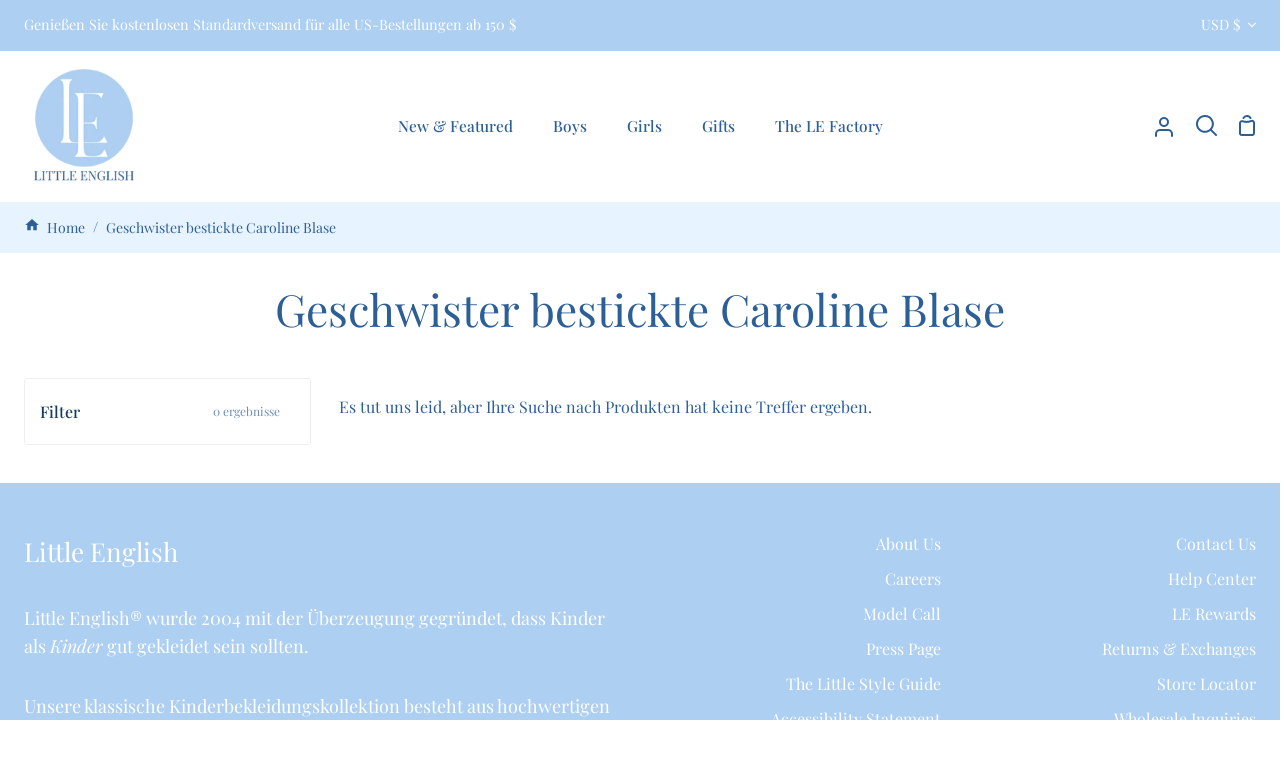

--- FILE ---
content_type: text/css
request_url: https://www.littleenglish.com/cdn/shop/t/319/assets/font-settings.css?v=150210359138680958111769018244
body_size: -229
content:
@font-face{font-family:Playfair Display;font-weight:400;font-style:normal;src:url(//www.littleenglish.com/cdn/fonts/playfair_display/playfairdisplay_n4.9980f3e16959dc89137cc1369bfc3ae98af1deb9.woff2) format("woff2"),url(//www.littleenglish.com/cdn/fonts/playfair_display/playfairdisplay_n4.c562b7c8e5637886a811d2a017f9e023166064ee.woff) format("woff")}@font-face{font-family:Playfair Display;font-weight:400;font-style:normal;src:url(//www.littleenglish.com/cdn/fonts/playfair_display/playfairdisplay_n4.9980f3e16959dc89137cc1369bfc3ae98af1deb9.woff2) format("woff2"),url(//www.littleenglish.com/cdn/fonts/playfair_display/playfairdisplay_n4.c562b7c8e5637886a811d2a017f9e023166064ee.woff) format("woff")}@font-face{font-family:Playfair Display;font-weight:400;font-style:normal;src:url(//www.littleenglish.com/cdn/fonts/playfair_display/playfairdisplay_n4.9980f3e16959dc89137cc1369bfc3ae98af1deb9.woff2) format("woff2"),url(//www.littleenglish.com/cdn/fonts/playfair_display/playfairdisplay_n4.c562b7c8e5637886a811d2a017f9e023166064ee.woff) format("woff")}@font-face{font-family:Playfair Display;font-weight:600;font-style:normal;src:url(//www.littleenglish.com/cdn/fonts/playfair_display/playfairdisplay_n6.41e9dda2e7301ca861c0ec25a53c1bdf16b6624d.woff2) format("woff2"),url(//www.littleenglish.com/cdn/fonts/playfair_display/playfairdisplay_n6.3fecbbfefcd2c3e39326078af5db97c0302e18b5.woff) format("woff")}@font-face{font-family:Playfair Display;font-weight:500;font-style:normal;src:url(//www.littleenglish.com/cdn/fonts/playfair_display/playfairdisplay_n5.6d96c6c4ac11fa0f6466bea3ceb706b13b60121f.woff2) format("woff2"),url(//www.littleenglish.com/cdn/fonts/playfair_display/playfairdisplay_n5.243754f603c104a858dcf4ebe73445104040a1bf.woff) format("woff")}@font-face{font-family:Playfair Display;font-weight:500;font-style:normal;src:url(//www.littleenglish.com/cdn/fonts/playfair_display/playfairdisplay_n5.6d96c6c4ac11fa0f6466bea3ceb706b13b60121f.woff2) format("woff2"),url(//www.littleenglish.com/cdn/fonts/playfair_display/playfairdisplay_n5.243754f603c104a858dcf4ebe73445104040a1bf.woff) format("woff")}@font-face{font-family:Playfair Display;font-weight:500;font-style:normal;src:url(//www.littleenglish.com/cdn/fonts/playfair_display/playfairdisplay_n5.6d96c6c4ac11fa0f6466bea3ceb706b13b60121f.woff2) format("woff2"),url(//www.littleenglish.com/cdn/fonts/playfair_display/playfairdisplay_n5.243754f603c104a858dcf4ebe73445104040a1bf.woff) format("woff")}@font-face{font-family:Playfair Display;font-weight:400;font-style:italic;font-display:swap;src:url(//www.littleenglish.com/cdn/fonts/playfair_display/playfairdisplay_i4.804ea8da9192aaed0368534aa085b3c1f3411619.woff2) format("woff2"),url(//www.littleenglish.com/cdn/fonts/playfair_display/playfairdisplay_i4.5538cb7a825d13d8a2333cd8a94065a93a95c710.woff) format("woff")}@font-face{font-family:Playfair Display;font-weight:500;font-style:italic;font-display:swap;src:url(//www.littleenglish.com/cdn/fonts/playfair_display/playfairdisplay_i5.31aa6a3354487056ef9f3ac7215837d7edb37ccb.woff2) format("woff2"),url(//www.littleenglish.com/cdn/fonts/playfair_display/playfairdisplay_i5.72905702ec2250f6bda20eb4d8ede3a26011700f.woff) format("woff")}@font-face{font-family:Playfair Display;font-weight:600;font-style:italic;font-display:swap;src:url(//www.littleenglish.com/cdn/fonts/playfair_display/playfairdisplay_i6.e139889de066849bfa40e4922acb535e30fe59b4.woff2) format("woff2"),url(//www.littleenglish.com/cdn/fonts/playfair_display/playfairdisplay_i6.241aa0a92d0a28d4bc4c79030f71570c08f31eeb.woff) format("woff")}@font-face{font-family:Playfair Display;font-weight:400;font-style:italic;font-display:swap;src:url(//www.littleenglish.com/cdn/fonts/playfair_display/playfairdisplay_i4.804ea8da9192aaed0368534aa085b3c1f3411619.woff2) format("woff2"),url(//www.littleenglish.com/cdn/fonts/playfair_display/playfairdisplay_i4.5538cb7a825d13d8a2333cd8a94065a93a95c710.woff) format("woff")}@font-face{font-family:Playfair Display;font-weight:500;font-style:italic;font-display:swap;src:url(//www.littleenglish.com/cdn/fonts/playfair_display/playfairdisplay_i5.31aa6a3354487056ef9f3ac7215837d7edb37ccb.woff2) format("woff2"),url(//www.littleenglish.com/cdn/fonts/playfair_display/playfairdisplay_i5.72905702ec2250f6bda20eb4d8ede3a26011700f.woff) format("woff")}
/*# sourceMappingURL=/cdn/shop/t/319/assets/font-settings.css.map?v=150210359138680958111769018244 */
